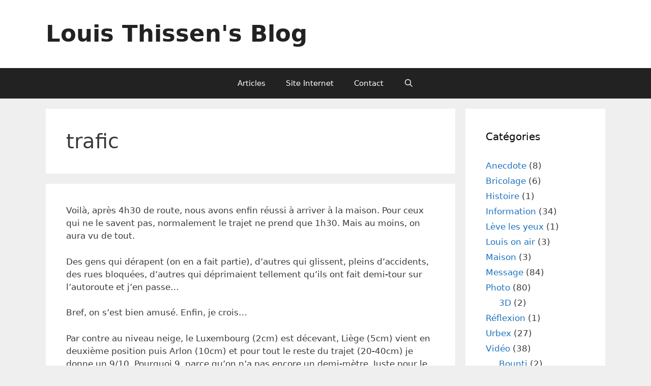

--- FILE ---
content_type: text/html; charset=UTF-8
request_url: http://blog.louisthissen.com/tag/trafic/
body_size: 15225
content:
<!DOCTYPE html>
<html lang="fr-FR">
<head>
	<meta charset="UTF-8">
	<title>trafic &#8211; Louis Thissen&#039;s Blog</title>
<meta name='robots' content='max-image-preview:large' />
<meta name="viewport" content="width=device-width, initial-scale=1"><link rel='dns-prefetch' href='//secure.gravatar.com' />
<link rel='dns-prefetch' href='//stats.wp.com' />
<link rel='dns-prefetch' href='//v0.wordpress.com' />
<link rel='dns-prefetch' href='//jetpack.wordpress.com' />
<link rel='dns-prefetch' href='//s0.wp.com' />
<link rel='dns-prefetch' href='//public-api.wordpress.com' />
<link rel='dns-prefetch' href='//0.gravatar.com' />
<link rel='dns-prefetch' href='//1.gravatar.com' />
<link rel='dns-prefetch' href='//2.gravatar.com' />
<link rel='dns-prefetch' href='//widgets.wp.com' />
<link rel='preconnect' href='//i0.wp.com' />
<link rel='preconnect' href='//c0.wp.com' />
<link rel="alternate" type="application/rss+xml" title="Louis Thissen&#039;s Blog &raquo; Flux" href="http://blog.louisthissen.com/feed/" />
<link rel="alternate" type="application/rss+xml" title="Louis Thissen&#039;s Blog &raquo; Flux des commentaires" href="http://blog.louisthissen.com/comments/feed/" />
<link rel="alternate" type="application/rss+xml" title="Louis Thissen&#039;s Blog &raquo; Flux de l’étiquette trafic" href="http://blog.louisthissen.com/tag/trafic/feed/" />
<style id='wp-img-auto-sizes-contain-inline-css'>
img:is([sizes=auto i],[sizes^="auto," i]){contain-intrinsic-size:3000px 1500px}
/*# sourceURL=wp-img-auto-sizes-contain-inline-css */
</style>
<style id='wp-emoji-styles-inline-css'>

	img.wp-smiley, img.emoji {
		display: inline !important;
		border: none !important;
		box-shadow: none !important;
		height: 1em !important;
		width: 1em !important;
		margin: 0 0.07em !important;
		vertical-align: -0.1em !important;
		background: none !important;
		padding: 0 !important;
	}
/*# sourceURL=wp-emoji-styles-inline-css */
</style>
<style id='wp-block-library-inline-css'>
:root{--wp-block-synced-color:#7a00df;--wp-block-synced-color--rgb:122,0,223;--wp-bound-block-color:var(--wp-block-synced-color);--wp-editor-canvas-background:#ddd;--wp-admin-theme-color:#007cba;--wp-admin-theme-color--rgb:0,124,186;--wp-admin-theme-color-darker-10:#006ba1;--wp-admin-theme-color-darker-10--rgb:0,107,160.5;--wp-admin-theme-color-darker-20:#005a87;--wp-admin-theme-color-darker-20--rgb:0,90,135;--wp-admin-border-width-focus:2px}@media (min-resolution:192dpi){:root{--wp-admin-border-width-focus:1.5px}}.wp-element-button{cursor:pointer}:root .has-very-light-gray-background-color{background-color:#eee}:root .has-very-dark-gray-background-color{background-color:#313131}:root .has-very-light-gray-color{color:#eee}:root .has-very-dark-gray-color{color:#313131}:root .has-vivid-green-cyan-to-vivid-cyan-blue-gradient-background{background:linear-gradient(135deg,#00d084,#0693e3)}:root .has-purple-crush-gradient-background{background:linear-gradient(135deg,#34e2e4,#4721fb 50%,#ab1dfe)}:root .has-hazy-dawn-gradient-background{background:linear-gradient(135deg,#faaca8,#dad0ec)}:root .has-subdued-olive-gradient-background{background:linear-gradient(135deg,#fafae1,#67a671)}:root .has-atomic-cream-gradient-background{background:linear-gradient(135deg,#fdd79a,#004a59)}:root .has-nightshade-gradient-background{background:linear-gradient(135deg,#330968,#31cdcf)}:root .has-midnight-gradient-background{background:linear-gradient(135deg,#020381,#2874fc)}:root{--wp--preset--font-size--normal:16px;--wp--preset--font-size--huge:42px}.has-regular-font-size{font-size:1em}.has-larger-font-size{font-size:2.625em}.has-normal-font-size{font-size:var(--wp--preset--font-size--normal)}.has-huge-font-size{font-size:var(--wp--preset--font-size--huge)}.has-text-align-center{text-align:center}.has-text-align-left{text-align:left}.has-text-align-right{text-align:right}.has-fit-text{white-space:nowrap!important}#end-resizable-editor-section{display:none}.aligncenter{clear:both}.items-justified-left{justify-content:flex-start}.items-justified-center{justify-content:center}.items-justified-right{justify-content:flex-end}.items-justified-space-between{justify-content:space-between}.screen-reader-text{border:0;clip-path:inset(50%);height:1px;margin:-1px;overflow:hidden;padding:0;position:absolute;width:1px;word-wrap:normal!important}.screen-reader-text:focus{background-color:#ddd;clip-path:none;color:#444;display:block;font-size:1em;height:auto;left:5px;line-height:normal;padding:15px 23px 14px;text-decoration:none;top:5px;width:auto;z-index:100000}html :where(.has-border-color){border-style:solid}html :where([style*=border-top-color]){border-top-style:solid}html :where([style*=border-right-color]){border-right-style:solid}html :where([style*=border-bottom-color]){border-bottom-style:solid}html :where([style*=border-left-color]){border-left-style:solid}html :where([style*=border-width]){border-style:solid}html :where([style*=border-top-width]){border-top-style:solid}html :where([style*=border-right-width]){border-right-style:solid}html :where([style*=border-bottom-width]){border-bottom-style:solid}html :where([style*=border-left-width]){border-left-style:solid}html :where(img[class*=wp-image-]){height:auto;max-width:100%}:where(figure){margin:0 0 1em}html :where(.is-position-sticky){--wp-admin--admin-bar--position-offset:var(--wp-admin--admin-bar--height,0px)}@media screen and (max-width:600px){html :where(.is-position-sticky){--wp-admin--admin-bar--position-offset:0px}}

/*# sourceURL=wp-block-library-inline-css */
</style><style id='global-styles-inline-css'>
:root{--wp--preset--aspect-ratio--square: 1;--wp--preset--aspect-ratio--4-3: 4/3;--wp--preset--aspect-ratio--3-4: 3/4;--wp--preset--aspect-ratio--3-2: 3/2;--wp--preset--aspect-ratio--2-3: 2/3;--wp--preset--aspect-ratio--16-9: 16/9;--wp--preset--aspect-ratio--9-16: 9/16;--wp--preset--color--black: #000000;--wp--preset--color--cyan-bluish-gray: #abb8c3;--wp--preset--color--white: #ffffff;--wp--preset--color--pale-pink: #f78da7;--wp--preset--color--vivid-red: #cf2e2e;--wp--preset--color--luminous-vivid-orange: #ff6900;--wp--preset--color--luminous-vivid-amber: #fcb900;--wp--preset--color--light-green-cyan: #7bdcb5;--wp--preset--color--vivid-green-cyan: #00d084;--wp--preset--color--pale-cyan-blue: #8ed1fc;--wp--preset--color--vivid-cyan-blue: #0693e3;--wp--preset--color--vivid-purple: #9b51e0;--wp--preset--color--contrast: var(--contrast);--wp--preset--color--contrast-2: var(--contrast-2);--wp--preset--color--contrast-3: var(--contrast-3);--wp--preset--color--base: var(--base);--wp--preset--color--base-2: var(--base-2);--wp--preset--color--base-3: var(--base-3);--wp--preset--color--accent: var(--accent);--wp--preset--gradient--vivid-cyan-blue-to-vivid-purple: linear-gradient(135deg,rgb(6,147,227) 0%,rgb(155,81,224) 100%);--wp--preset--gradient--light-green-cyan-to-vivid-green-cyan: linear-gradient(135deg,rgb(122,220,180) 0%,rgb(0,208,130) 100%);--wp--preset--gradient--luminous-vivid-amber-to-luminous-vivid-orange: linear-gradient(135deg,rgb(252,185,0) 0%,rgb(255,105,0) 100%);--wp--preset--gradient--luminous-vivid-orange-to-vivid-red: linear-gradient(135deg,rgb(255,105,0) 0%,rgb(207,46,46) 100%);--wp--preset--gradient--very-light-gray-to-cyan-bluish-gray: linear-gradient(135deg,rgb(238,238,238) 0%,rgb(169,184,195) 100%);--wp--preset--gradient--cool-to-warm-spectrum: linear-gradient(135deg,rgb(74,234,220) 0%,rgb(151,120,209) 20%,rgb(207,42,186) 40%,rgb(238,44,130) 60%,rgb(251,105,98) 80%,rgb(254,248,76) 100%);--wp--preset--gradient--blush-light-purple: linear-gradient(135deg,rgb(255,206,236) 0%,rgb(152,150,240) 100%);--wp--preset--gradient--blush-bordeaux: linear-gradient(135deg,rgb(254,205,165) 0%,rgb(254,45,45) 50%,rgb(107,0,62) 100%);--wp--preset--gradient--luminous-dusk: linear-gradient(135deg,rgb(255,203,112) 0%,rgb(199,81,192) 50%,rgb(65,88,208) 100%);--wp--preset--gradient--pale-ocean: linear-gradient(135deg,rgb(255,245,203) 0%,rgb(182,227,212) 50%,rgb(51,167,181) 100%);--wp--preset--gradient--electric-grass: linear-gradient(135deg,rgb(202,248,128) 0%,rgb(113,206,126) 100%);--wp--preset--gradient--midnight: linear-gradient(135deg,rgb(2,3,129) 0%,rgb(40,116,252) 100%);--wp--preset--font-size--small: 13px;--wp--preset--font-size--medium: 20px;--wp--preset--font-size--large: 36px;--wp--preset--font-size--x-large: 42px;--wp--preset--spacing--20: 0.44rem;--wp--preset--spacing--30: 0.67rem;--wp--preset--spacing--40: 1rem;--wp--preset--spacing--50: 1.5rem;--wp--preset--spacing--60: 2.25rem;--wp--preset--spacing--70: 3.38rem;--wp--preset--spacing--80: 5.06rem;--wp--preset--shadow--natural: 6px 6px 9px rgba(0, 0, 0, 0.2);--wp--preset--shadow--deep: 12px 12px 50px rgba(0, 0, 0, 0.4);--wp--preset--shadow--sharp: 6px 6px 0px rgba(0, 0, 0, 0.2);--wp--preset--shadow--outlined: 6px 6px 0px -3px rgb(255, 255, 255), 6px 6px rgb(0, 0, 0);--wp--preset--shadow--crisp: 6px 6px 0px rgb(0, 0, 0);}:where(.is-layout-flex){gap: 0.5em;}:where(.is-layout-grid){gap: 0.5em;}body .is-layout-flex{display: flex;}.is-layout-flex{flex-wrap: wrap;align-items: center;}.is-layout-flex > :is(*, div){margin: 0;}body .is-layout-grid{display: grid;}.is-layout-grid > :is(*, div){margin: 0;}:where(.wp-block-columns.is-layout-flex){gap: 2em;}:where(.wp-block-columns.is-layout-grid){gap: 2em;}:where(.wp-block-post-template.is-layout-flex){gap: 1.25em;}:where(.wp-block-post-template.is-layout-grid){gap: 1.25em;}.has-black-color{color: var(--wp--preset--color--black) !important;}.has-cyan-bluish-gray-color{color: var(--wp--preset--color--cyan-bluish-gray) !important;}.has-white-color{color: var(--wp--preset--color--white) !important;}.has-pale-pink-color{color: var(--wp--preset--color--pale-pink) !important;}.has-vivid-red-color{color: var(--wp--preset--color--vivid-red) !important;}.has-luminous-vivid-orange-color{color: var(--wp--preset--color--luminous-vivid-orange) !important;}.has-luminous-vivid-amber-color{color: var(--wp--preset--color--luminous-vivid-amber) !important;}.has-light-green-cyan-color{color: var(--wp--preset--color--light-green-cyan) !important;}.has-vivid-green-cyan-color{color: var(--wp--preset--color--vivid-green-cyan) !important;}.has-pale-cyan-blue-color{color: var(--wp--preset--color--pale-cyan-blue) !important;}.has-vivid-cyan-blue-color{color: var(--wp--preset--color--vivid-cyan-blue) !important;}.has-vivid-purple-color{color: var(--wp--preset--color--vivid-purple) !important;}.has-black-background-color{background-color: var(--wp--preset--color--black) !important;}.has-cyan-bluish-gray-background-color{background-color: var(--wp--preset--color--cyan-bluish-gray) !important;}.has-white-background-color{background-color: var(--wp--preset--color--white) !important;}.has-pale-pink-background-color{background-color: var(--wp--preset--color--pale-pink) !important;}.has-vivid-red-background-color{background-color: var(--wp--preset--color--vivid-red) !important;}.has-luminous-vivid-orange-background-color{background-color: var(--wp--preset--color--luminous-vivid-orange) !important;}.has-luminous-vivid-amber-background-color{background-color: var(--wp--preset--color--luminous-vivid-amber) !important;}.has-light-green-cyan-background-color{background-color: var(--wp--preset--color--light-green-cyan) !important;}.has-vivid-green-cyan-background-color{background-color: var(--wp--preset--color--vivid-green-cyan) !important;}.has-pale-cyan-blue-background-color{background-color: var(--wp--preset--color--pale-cyan-blue) !important;}.has-vivid-cyan-blue-background-color{background-color: var(--wp--preset--color--vivid-cyan-blue) !important;}.has-vivid-purple-background-color{background-color: var(--wp--preset--color--vivid-purple) !important;}.has-black-border-color{border-color: var(--wp--preset--color--black) !important;}.has-cyan-bluish-gray-border-color{border-color: var(--wp--preset--color--cyan-bluish-gray) !important;}.has-white-border-color{border-color: var(--wp--preset--color--white) !important;}.has-pale-pink-border-color{border-color: var(--wp--preset--color--pale-pink) !important;}.has-vivid-red-border-color{border-color: var(--wp--preset--color--vivid-red) !important;}.has-luminous-vivid-orange-border-color{border-color: var(--wp--preset--color--luminous-vivid-orange) !important;}.has-luminous-vivid-amber-border-color{border-color: var(--wp--preset--color--luminous-vivid-amber) !important;}.has-light-green-cyan-border-color{border-color: var(--wp--preset--color--light-green-cyan) !important;}.has-vivid-green-cyan-border-color{border-color: var(--wp--preset--color--vivid-green-cyan) !important;}.has-pale-cyan-blue-border-color{border-color: var(--wp--preset--color--pale-cyan-blue) !important;}.has-vivid-cyan-blue-border-color{border-color: var(--wp--preset--color--vivid-cyan-blue) !important;}.has-vivid-purple-border-color{border-color: var(--wp--preset--color--vivid-purple) !important;}.has-vivid-cyan-blue-to-vivid-purple-gradient-background{background: var(--wp--preset--gradient--vivid-cyan-blue-to-vivid-purple) !important;}.has-light-green-cyan-to-vivid-green-cyan-gradient-background{background: var(--wp--preset--gradient--light-green-cyan-to-vivid-green-cyan) !important;}.has-luminous-vivid-amber-to-luminous-vivid-orange-gradient-background{background: var(--wp--preset--gradient--luminous-vivid-amber-to-luminous-vivid-orange) !important;}.has-luminous-vivid-orange-to-vivid-red-gradient-background{background: var(--wp--preset--gradient--luminous-vivid-orange-to-vivid-red) !important;}.has-very-light-gray-to-cyan-bluish-gray-gradient-background{background: var(--wp--preset--gradient--very-light-gray-to-cyan-bluish-gray) !important;}.has-cool-to-warm-spectrum-gradient-background{background: var(--wp--preset--gradient--cool-to-warm-spectrum) !important;}.has-blush-light-purple-gradient-background{background: var(--wp--preset--gradient--blush-light-purple) !important;}.has-blush-bordeaux-gradient-background{background: var(--wp--preset--gradient--blush-bordeaux) !important;}.has-luminous-dusk-gradient-background{background: var(--wp--preset--gradient--luminous-dusk) !important;}.has-pale-ocean-gradient-background{background: var(--wp--preset--gradient--pale-ocean) !important;}.has-electric-grass-gradient-background{background: var(--wp--preset--gradient--electric-grass) !important;}.has-midnight-gradient-background{background: var(--wp--preset--gradient--midnight) !important;}.has-small-font-size{font-size: var(--wp--preset--font-size--small) !important;}.has-medium-font-size{font-size: var(--wp--preset--font-size--medium) !important;}.has-large-font-size{font-size: var(--wp--preset--font-size--large) !important;}.has-x-large-font-size{font-size: var(--wp--preset--font-size--x-large) !important;}
/*# sourceURL=global-styles-inline-css */
</style>

<style id='classic-theme-styles-inline-css'>
/*! This file is auto-generated */
.wp-block-button__link{color:#fff;background-color:#32373c;border-radius:9999px;box-shadow:none;text-decoration:none;padding:calc(.667em + 2px) calc(1.333em + 2px);font-size:1.125em}.wp-block-file__button{background:#32373c;color:#fff;text-decoration:none}
/*# sourceURL=/wp-includes/css/classic-themes.min.css */
</style>
<link rel='stylesheet' id='twenty20-css' href='http://blog.louisthissen.com/wp-content/plugins/twenty20/assets/css/twenty20.css?ver=2.0.4' media='all' />
<link rel='stylesheet' id='generate-style-grid-css' href='http://blog.louisthissen.com/wp-content/themes/generatepress/assets/css/unsemantic-grid.min.css?ver=3.6.0' media='all' />
<link rel='stylesheet' id='generate-style-css' href='http://blog.louisthissen.com/wp-content/themes/generatepress/assets/css/style.min.css?ver=3.6.0' media='all' />
<style id='generate-style-inline-css'>
body{background-color:#efefef;color:#3a3a3a;}a{color:#1e73be;}a:hover, a:focus, a:active{color:#000000;}body .grid-container{max-width:1100px;}.wp-block-group__inner-container{max-width:1100px;margin-left:auto;margin-right:auto;}.generate-back-to-top{font-size:20px;border-radius:3px;position:fixed;bottom:30px;right:30px;line-height:40px;width:40px;text-align:center;z-index:10;transition:opacity 300ms ease-in-out;opacity:0.1;transform:translateY(1000px);}.generate-back-to-top__show{opacity:1;transform:translateY(0);}.navigation-search{position:absolute;left:-99999px;pointer-events:none;visibility:hidden;z-index:20;width:100%;top:0;transition:opacity 100ms ease-in-out;opacity:0;}.navigation-search.nav-search-active{left:0;right:0;pointer-events:auto;visibility:visible;opacity:1;}.navigation-search input[type="search"]{outline:0;border:0;vertical-align:bottom;line-height:1;opacity:0.9;width:100%;z-index:20;border-radius:0;-webkit-appearance:none;height:60px;}.navigation-search input::-ms-clear{display:none;width:0;height:0;}.navigation-search input::-ms-reveal{display:none;width:0;height:0;}.navigation-search input::-webkit-search-decoration, .navigation-search input::-webkit-search-cancel-button, .navigation-search input::-webkit-search-results-button, .navigation-search input::-webkit-search-results-decoration{display:none;}.main-navigation li.search-item{z-index:21;}li.search-item.active{transition:opacity 100ms ease-in-out;}.nav-left-sidebar .main-navigation li.search-item.active,.nav-right-sidebar .main-navigation li.search-item.active{width:auto;display:inline-block;float:right;}.gen-sidebar-nav .navigation-search{top:auto;bottom:0;}:root{--contrast:#222222;--contrast-2:#575760;--contrast-3:#b2b2be;--base:#f0f0f0;--base-2:#f7f8f9;--base-3:#ffffff;--accent:#1e73be;}:root .has-contrast-color{color:var(--contrast);}:root .has-contrast-background-color{background-color:var(--contrast);}:root .has-contrast-2-color{color:var(--contrast-2);}:root .has-contrast-2-background-color{background-color:var(--contrast-2);}:root .has-contrast-3-color{color:var(--contrast-3);}:root .has-contrast-3-background-color{background-color:var(--contrast-3);}:root .has-base-color{color:var(--base);}:root .has-base-background-color{background-color:var(--base);}:root .has-base-2-color{color:var(--base-2);}:root .has-base-2-background-color{background-color:var(--base-2);}:root .has-base-3-color{color:var(--base-3);}:root .has-base-3-background-color{background-color:var(--base-3);}:root .has-accent-color{color:var(--accent);}:root .has-accent-background-color{background-color:var(--accent);}body, button, input, select, textarea{font-family:-apple-system, system-ui, BlinkMacSystemFont, "Segoe UI", Helvetica, Arial, sans-serif, "Apple Color Emoji", "Segoe UI Emoji", "Segoe UI Symbol";}body{line-height:1.5;}.entry-content > [class*="wp-block-"]:not(:last-child):not(.wp-block-heading){margin-bottom:1.5em;}.main-title{font-size:45px;}.main-navigation .main-nav ul ul li a{font-size:14px;}.sidebar .widget, .footer-widgets .widget{font-size:17px;}h1{font-weight:300;font-size:40px;}h2{font-weight:300;font-size:30px;}h3{font-size:20px;}h4{font-size:inherit;}h5{font-size:inherit;}@media (max-width:768px){.main-title{font-size:30px;}h1{font-size:30px;}h2{font-size:25px;}}.top-bar{background-color:#636363;color:#ffffff;}.top-bar a{color:#ffffff;}.top-bar a:hover{color:#303030;}.site-header{background-color:#ffffff;color:#3a3a3a;}.site-header a{color:#3a3a3a;}.main-title a,.main-title a:hover{color:#222222;}.site-description{color:#757575;}.main-navigation,.main-navigation ul ul{background-color:#222222;}.main-navigation .main-nav ul li a, .main-navigation .menu-toggle, .main-navigation .menu-bar-items{color:#ffffff;}.main-navigation .main-nav ul li:not([class*="current-menu-"]):hover > a, .main-navigation .main-nav ul li:not([class*="current-menu-"]):focus > a, .main-navigation .main-nav ul li.sfHover:not([class*="current-menu-"]) > a, .main-navigation .menu-bar-item:hover > a, .main-navigation .menu-bar-item.sfHover > a{color:#ffffff;background-color:#3f3f3f;}button.menu-toggle:hover,button.menu-toggle:focus,.main-navigation .mobile-bar-items a,.main-navigation .mobile-bar-items a:hover,.main-navigation .mobile-bar-items a:focus{color:#ffffff;}.main-navigation .main-nav ul li[class*="current-menu-"] > a{color:#ffffff;background-color:#3f3f3f;}.navigation-search input[type="search"],.navigation-search input[type="search"]:active, .navigation-search input[type="search"]:focus, .main-navigation .main-nav ul li.search-item.active > a, .main-navigation .menu-bar-items .search-item.active > a{color:#ffffff;background-color:#3f3f3f;}.main-navigation ul ul{background-color:#3f3f3f;}.main-navigation .main-nav ul ul li a{color:#ffffff;}.main-navigation .main-nav ul ul li:not([class*="current-menu-"]):hover > a,.main-navigation .main-nav ul ul li:not([class*="current-menu-"]):focus > a, .main-navigation .main-nav ul ul li.sfHover:not([class*="current-menu-"]) > a{color:#ffffff;background-color:#4f4f4f;}.main-navigation .main-nav ul ul li[class*="current-menu-"] > a{color:#ffffff;background-color:#4f4f4f;}.separate-containers .inside-article, .separate-containers .comments-area, .separate-containers .page-header, .one-container .container, .separate-containers .paging-navigation, .inside-page-header{background-color:#ffffff;}.entry-meta{color:#595959;}.entry-meta a{color:#595959;}.entry-meta a:hover{color:#1e73be;}.sidebar .widget{background-color:#ffffff;}.sidebar .widget .widget-title{color:#000000;}.footer-widgets{background-color:#ffffff;}.footer-widgets .widget-title{color:#000000;}.site-info{color:#ffffff;background-color:#222222;}.site-info a{color:#ffffff;}.site-info a:hover{color:#606060;}.footer-bar .widget_nav_menu .current-menu-item a{color:#606060;}input[type="text"],input[type="email"],input[type="url"],input[type="password"],input[type="search"],input[type="tel"],input[type="number"],textarea,select{color:#666666;background-color:#fafafa;border-color:#cccccc;}input[type="text"]:focus,input[type="email"]:focus,input[type="url"]:focus,input[type="password"]:focus,input[type="search"]:focus,input[type="tel"]:focus,input[type="number"]:focus,textarea:focus,select:focus{color:#666666;background-color:#ffffff;border-color:#bfbfbf;}button,html input[type="button"],input[type="reset"],input[type="submit"],a.button,a.wp-block-button__link:not(.has-background){color:#ffffff;background-color:#666666;}button:hover,html input[type="button"]:hover,input[type="reset"]:hover,input[type="submit"]:hover,a.button:hover,button:focus,html input[type="button"]:focus,input[type="reset"]:focus,input[type="submit"]:focus,a.button:focus,a.wp-block-button__link:not(.has-background):active,a.wp-block-button__link:not(.has-background):focus,a.wp-block-button__link:not(.has-background):hover{color:#ffffff;background-color:#3f3f3f;}a.generate-back-to-top{background-color:rgba( 0,0,0,0.4 );color:#ffffff;}a.generate-back-to-top:hover,a.generate-back-to-top:focus{background-color:rgba( 0,0,0,0.6 );color:#ffffff;}:root{--gp-search-modal-bg-color:var(--base-3);--gp-search-modal-text-color:var(--contrast);--gp-search-modal-overlay-bg-color:rgba(0,0,0,0.2);}@media (max-width:768px){.main-navigation .menu-bar-item:hover > a, .main-navigation .menu-bar-item.sfHover > a{background:none;color:#ffffff;}}.inside-top-bar{padding:10px;}.inside-header{padding:40px;}.site-main .wp-block-group__inner-container{padding:40px;}.entry-content .alignwide, body:not(.no-sidebar) .entry-content .alignfull{margin-left:-40px;width:calc(100% + 80px);max-width:calc(100% + 80px);}.rtl .menu-item-has-children .dropdown-menu-toggle{padding-left:20px;}.rtl .main-navigation .main-nav ul li.menu-item-has-children > a{padding-right:20px;}.site-info{padding:20px;}@media (max-width:768px){.separate-containers .inside-article, .separate-containers .comments-area, .separate-containers .page-header, .separate-containers .paging-navigation, .one-container .site-content, .inside-page-header{padding:30px;}.site-main .wp-block-group__inner-container{padding:30px;}.site-info{padding-right:10px;padding-left:10px;}.entry-content .alignwide, body:not(.no-sidebar) .entry-content .alignfull{margin-left:-30px;width:calc(100% + 60px);max-width:calc(100% + 60px);}}.one-container .sidebar .widget{padding:0px;}@media (max-width:768px){.main-navigation .menu-toggle,.main-navigation .mobile-bar-items,.sidebar-nav-mobile:not(#sticky-placeholder){display:block;}.main-navigation ul,.gen-sidebar-nav{display:none;}[class*="nav-float-"] .site-header .inside-header > *{float:none;clear:both;}}
/*# sourceURL=generate-style-inline-css */
</style>
<link rel='stylesheet' id='generate-mobile-style-css' href='http://blog.louisthissen.com/wp-content/themes/generatepress/assets/css/mobile.min.css?ver=3.6.0' media='all' />
<link rel='stylesheet' id='generate-font-icons-css' href='http://blog.louisthissen.com/wp-content/themes/generatepress/assets/css/components/font-icons.min.css?ver=3.6.0' media='all' />
<link rel='stylesheet' id='font-awesome-css' href='http://blog.louisthissen.com/wp-content/themes/generatepress/assets/css/components/font-awesome.min.css?ver=4.7' media='all' />
<link rel='stylesheet' id='jetpack_likes-css' href='https://c0.wp.com/p/jetpack/15.4/modules/likes/style.css' media='all' />
<link rel='stylesheet' id='jetpack-subscriptions-css' href='https://c0.wp.com/p/jetpack/15.4/_inc/build/subscriptions/subscriptions.min.css' media='all' />
<link rel='stylesheet' id='sharedaddy-css' href='https://c0.wp.com/p/jetpack/15.4/modules/sharedaddy/sharing.css' media='all' />
<link rel='stylesheet' id='social-logos-css' href='https://c0.wp.com/p/jetpack/15.4/_inc/social-logos/social-logos.min.css' media='all' />
<script src="https://c0.wp.com/c/6.9/wp-includes/js/jquery/jquery.min.js" id="jquery-core-js"></script>
<script src="https://c0.wp.com/c/6.9/wp-includes/js/jquery/jquery-migrate.min.js" id="jquery-migrate-js"></script>
<link rel="https://api.w.org/" href="http://blog.louisthissen.com/wp-json/" /><link rel="alternate" title="JSON" type="application/json" href="http://blog.louisthissen.com/wp-json/wp/v2/tags/77" /><link rel="EditURI" type="application/rsd+xml" title="RSD" href="http://blog.louisthissen.com/xmlrpc.php?rsd" />
<meta name="generator" content="WordPress 6.9" />
	<style>img#wpstats{display:none}</style>
		
<!-- Jetpack Open Graph Tags -->
<meta property="og:type" content="website" />
<meta property="og:title" content="trafic &#8211; Louis Thissen&#039;s Blog" />
<meta property="og:url" content="http://blog.louisthissen.com/tag/trafic/" />
<meta property="og:site_name" content="Louis Thissen&#039;s Blog" />
<meta property="og:image" content="https://s0.wp.com/i/blank.jpg" />
<meta property="og:image:width" content="200" />
<meta property="og:image:height" content="200" />
<meta property="og:image:alt" content="" />
<meta property="og:locale" content="fr_FR" />
<meta name="twitter:site" content="@louisthissen" />

<!-- End Jetpack Open Graph Tags -->
		<style id="wp-custom-css">
			.copyright-bar{
	visibility:hidden;
	text-align:left;
}
.copyright{
	visibility:visible;
}		</style>
		</head>

<body class="archive tag tag-trafic tag-77 wp-embed-responsive wp-theme-generatepress right-sidebar nav-below-header separate-containers fluid-header active-footer-widgets-0 nav-search-enabled nav-aligned-center header-aligned-left dropdown-hover" itemtype="https://schema.org/Blog" itemscope>
	<a class="screen-reader-text skip-link" href="#content" title="Aller au contenu">Aller au contenu</a>		<header class="site-header" id="masthead" aria-label="Site"  itemtype="https://schema.org/WPHeader" itemscope>
			<div class="inside-header grid-container grid-parent">
				<div class="site-branding">
						<p class="main-title" itemprop="headline">
					<a href="http://blog.louisthissen.com/" rel="home">Louis Thissen&#039;s Blog</a>
				</p>
						
					</div>			</div>
		</header>
				<nav class="main-navigation sub-menu-right" id="site-navigation" aria-label="Principal"  itemtype="https://schema.org/SiteNavigationElement" itemscope>
			<div class="inside-navigation grid-container grid-parent">
				<form method="get" class="search-form navigation-search" action="http://blog.louisthissen.com/">
					<input type="search" class="search-field" value="" name="s" title="Chercher" />
				</form>		<div class="mobile-bar-items">
						<span class="search-item">
				<a aria-label="Ouvrir la barre de recherche" href="#">
									</a>
			</span>
		</div>
						<button class="menu-toggle" aria-controls="primary-menu" aria-expanded="false">
					<span class="mobile-menu">Menu</span>				</button>
				<div id="primary-menu" class="main-nav"><ul id="menu-menu-principale" class=" menu sf-menu"><li id="menu-item-11" class="menu-item menu-item-type-custom menu-item-object-custom menu-item-home menu-item-11"><a href="http://blog.louisthissen.com">Articles</a></li>
<li id="menu-item-15" class="menu-item menu-item-type-custom menu-item-object-custom menu-item-15"><a href="https://louisthissen.com/">Site Internet</a></li>
<li id="menu-item-1142" class="menu-item menu-item-type-custom menu-item-object-custom menu-item-1142"><a href="http://contact.louisthissen.com/">Contact</a></li>
<li class="search-item menu-item-align-right"><a aria-label="Ouvrir la barre de recherche" href="#"></a></li></ul></div>			</div>
		</nav>
		
	<div class="site grid-container container hfeed grid-parent" id="page">
				<div class="site-content" id="content">
			
	<div class="content-area grid-parent mobile-grid-100 grid-75 tablet-grid-75" id="primary">
		<main class="site-main" id="main">
					<header class="page-header" aria-label="Page">
			
			<h1 class="page-title">
				trafic			</h1>

					</header>
		<article id="post-104" class="post-104 post type-post status-publish format-aside hentry category-message tag-arrive tag-bouchon tag-neige tag-trafic post_format-post-format-aside" itemtype="https://schema.org/CreativeWork" itemscope>
	<div class="inside-article">
					<header class="entry-header">
				<h2 class="entry-title" itemprop="headline"><a href="http://blog.louisthissen.com/2016/01/enfin-arrive/" rel="bookmark">Enfin arrivé</a></h2>		<div class="entry-meta">
			<span class="posted-on"><time class="updated" datetime="2016-01-24T22:14:55+01:00" itemprop="dateModified">24 janvier 2016</time><time class="entry-date published" datetime="2016-01-15T17:42:28+01:00" itemprop="datePublished">15 janvier 2016</time></span> <span class="byline">par <span class="author vcard" itemprop="author" itemtype="https://schema.org/Person" itemscope><a class="url fn n" href="http://blog.louisthissen.com/author/louisthissen/" title="Afficher tous les articles de Louis Thissen" rel="author" itemprop="url"><span class="author-name" itemprop="name">Louis Thissen</span></a></span></span> 		</div>
					</header>
			
			<div class="entry-content" itemprop="text">
				<p class="p1"><span class="s1">Voilà, après 4h30 de route, nous avons enfin réussi à arriver à la maison. Pour ceux qui ne le savent pas, normalement le trajet ne prend que 1h30. Mais au moins, on aura vu de tout.</span></p>
<p class="p1"><span class="s1">Des gens qui dérapent (on en a fait partie), d&rsquo;autres qui glissent, pleins d&rsquo;accidents, des rues bloquées, d&rsquo;autres qui déprimaient tellement qu&rsquo;ils ont fait demi-tour sur l&rsquo;autoroute et j&rsquo;en passe&#8230;</span></p>
<p class="p1"><span class="s1">Bref, on s&rsquo;est bien amusé. Enfin, je crois&#8230;</span></p>
<p class="p1"><span class="s1">Par contre au niveau neige, le Luxembourg (2cm) est décevant, Liège (5cm) vient en deuxième position puis Arlon (10cm) et pour tout le reste du trajet (20-40cm) je donne un 9/10. Pourquoi 9, parce qu’on n&rsquo;a pas encore un demi-mètre. Juste pour le fun.</span></p>
<p><a href="https://www.flickr.com/photos/134703630@N05/24315661851/in/dateposted-public/"><img data-recalc-dims="1" fetchpriority="high" decoding="async" src="https://i0.wp.com/live.staticflickr.com/1698/24315661851_05ffd01dfe_c.jpg?resize=800%2C533&#038;ssl=1" alt="_1090993" width="800" height="533" /></a></p>
<p class="p1"><span class="s1">Voici l&rsquo;un de nos sauveurs. Il a été très sympa, même s&rsquo;il nous a quittés en même pas 10km.</span></p>
<p class="p1"><span class="s1">Autrement la vue était quand même belle&#8230;</span></p>
<p><a href="https://www.flickr.com/photos/134703630@N05/24398131385/in/dateposted-public/"><img data-recalc-dims="1" decoding="async" src="https://i0.wp.com/live.staticflickr.com/1531/24398131385_c7ddac7594_c.jpg?resize=800%2C533&#038;ssl=1" alt="_1090974" width="800" height="533" /></a></p>
<p class="p1"><span class="s1">Voilà, tout est dit.</span></p>
<p class="p1"><span class="s1">Bon weekend à tous.</span></p>
<div class="sharedaddy sd-sharing-enabled"><div class="robots-nocontent sd-block sd-social sd-social-icon sd-sharing"><h3 class="sd-title">Partager :</h3><div class="sd-content"><ul><li class="share-print"><a rel="nofollow noopener noreferrer"
				data-shared="sharing-print-104"
				class="share-print sd-button share-icon no-text"
				href="http://blog.louisthissen.com/2016/01/enfin-arrive/?share=print"
				target="_blank"
				aria-labelledby="sharing-print-104"
				>
				<span id="sharing-print-104" hidden>Cliquer pour imprimer(ouvre dans une nouvelle fenêtre)</span>
				<span>Imprimer</span>
			</a></li><li class="share-twitter"><a rel="nofollow noopener noreferrer"
				data-shared="sharing-twitter-104"
				class="share-twitter sd-button share-icon no-text"
				href="http://blog.louisthissen.com/2016/01/enfin-arrive/?share=twitter"
				target="_blank"
				aria-labelledby="sharing-twitter-104"
				>
				<span id="sharing-twitter-104" hidden>Cliquer pour partager sur X(ouvre dans une nouvelle fenêtre)</span>
				<span>X</span>
			</a></li><li class="share-facebook"><a rel="nofollow noopener noreferrer"
				data-shared="sharing-facebook-104"
				class="share-facebook sd-button share-icon no-text"
				href="http://blog.louisthissen.com/2016/01/enfin-arrive/?share=facebook"
				target="_blank"
				aria-labelledby="sharing-facebook-104"
				>
				<span id="sharing-facebook-104" hidden>Cliquez pour partager sur Facebook(ouvre dans une nouvelle fenêtre)</span>
				<span>Facebook</span>
			</a></li><li class="share-pinterest"><a rel="nofollow noopener noreferrer"
				data-shared="sharing-pinterest-104"
				class="share-pinterest sd-button share-icon no-text"
				href="http://blog.louisthissen.com/2016/01/enfin-arrive/?share=pinterest"
				target="_blank"
				aria-labelledby="sharing-pinterest-104"
				>
				<span id="sharing-pinterest-104" hidden>Cliquez pour partager sur Pinterest(ouvre dans une nouvelle fenêtre)</span>
				<span>Pinterest</span>
			</a></li><li class="share-jetpack-whatsapp"><a rel="nofollow noopener noreferrer"
				data-shared="sharing-whatsapp-104"
				class="share-jetpack-whatsapp sd-button share-icon no-text"
				href="http://blog.louisthissen.com/2016/01/enfin-arrive/?share=jetpack-whatsapp"
				target="_blank"
				aria-labelledby="sharing-whatsapp-104"
				>
				<span id="sharing-whatsapp-104" hidden>Cliquez pour partager sur WhatsApp(ouvre dans une nouvelle fenêtre)</span>
				<span>WhatsApp</span>
			</a></li><li class="share-linkedin"><a rel="nofollow noopener noreferrer"
				data-shared="sharing-linkedin-104"
				class="share-linkedin sd-button share-icon no-text"
				href="http://blog.louisthissen.com/2016/01/enfin-arrive/?share=linkedin"
				target="_blank"
				aria-labelledby="sharing-linkedin-104"
				>
				<span id="sharing-linkedin-104" hidden>Cliquez pour partager sur LinkedIn(ouvre dans une nouvelle fenêtre)</span>
				<span>LinkedIn</span>
			</a></li><li class="share-end"></li></ul></div></div></div><div class='sharedaddy sd-block sd-like jetpack-likes-widget-wrapper jetpack-likes-widget-unloaded' id='like-post-wrapper-104542725-104-69710365545b9' data-src='https://widgets.wp.com/likes/?ver=15.4#blog_id=104542725&amp;post_id=104&amp;origin=blog.louisthissen.com&amp;obj_id=104542725-104-69710365545b9' data-name='like-post-frame-104542725-104-69710365545b9' data-title='Aimer ou rebloguer'><h3 class="sd-title">J’aime ça :</h3><div class='likes-widget-placeholder post-likes-widget-placeholder' style='height: 55px;'><span class='button'><span>J’aime</span></span> <span class="loading">chargement&hellip;</span></div><span class='sd-text-color'></span><a class='sd-link-color'></a></div>			</div>

					<footer class="entry-meta" aria-label="Méta de l’entrée">
			<span class="cat-links"><span class="screen-reader-text">Catégories </span><a href="http://blog.louisthissen.com/category/message/" rel="category tag">Message</a></span> <span class="tags-links"><span class="screen-reader-text">Étiquettes </span><a href="http://blog.louisthissen.com/tag/arrive/" rel="tag">arrivé</a>, <a href="http://blog.louisthissen.com/tag/bouchon/" rel="tag">bouchon</a>, <a href="http://blog.louisthissen.com/tag/neige/" rel="tag">neige</a>, <a href="http://blog.louisthissen.com/tag/trafic/" rel="tag">trafic</a></span> <span class="comments-link"><a href="http://blog.louisthissen.com/2016/01/enfin-arrive/#respond">Laisser un commentaire</a></span> 		</footer>
			</div>
</article>
<article id="post-100" class="post-100 post type-post status-publish format-aside hentry category-message tag-autoroute tag-bloque tag-camion tag-long tag-neige tag-trafic post_format-post-format-aside" itemtype="https://schema.org/CreativeWork" itemscope>
	<div class="inside-article">
					<header class="entry-header">
				<h2 class="entry-title" itemprop="headline"><a href="http://blog.louisthissen.com/2016/01/le-plus-long-retour-a-la-maison/" rel="bookmark">Le plus long retour à la maison</a></h2>		<div class="entry-meta">
			<span class="posted-on"><time class="updated" datetime="2016-01-24T22:16:37+01:00" itemprop="dateModified">24 janvier 2016</time><time class="entry-date published" datetime="2016-01-15T15:06:25+01:00" itemprop="datePublished">15 janvier 2016</time></span> <span class="byline">par <span class="author vcard" itemprop="author" itemtype="https://schema.org/Person" itemscope><a class="url fn n" href="http://blog.louisthissen.com/author/louisthissen/" title="Afficher tous les articles de Louis Thissen" rel="author" itemprop="url"><span class="author-name" itemprop="name">Louis Thissen</span></a></span></span> 		</div>
					</header>
			
			<div class="entry-content" itemprop="text">
				<p class="p1"><span class="s1">Vendredi, jour où l&rsquo;on rentre chez sois d&rsquo;une semaine passée à Liège. La semaine était bien, les examens se sont bien passés, mais par contre le retour&#8230;</span></p>
<p class="p1"><span class="s1">Voilà une heure que nous sommes partis de Liège. En temps normal nous aurions dû avoir fait 2/3 du trajet, mais aujourd&rsquo;hui les choses sont différentes. Nous n&rsquo;avons même pas fait  1/3 du voyage et nous sommes bloqués sur l&rsquo;autoroute. Plus rien ne bouge. Tout le monde est à l&rsquo;arrêt. Pourquoi tout ça? Disons qu&rsquo;il a un petit peu neige aujourd&rsquo;hui et il faut croire qu&rsquo;un camion a décidé d&rsquo;imiter celui qui se trouve actuellement sur la voir d&rsquo;à côté.</span></p>
<p><a href="https://www.flickr.com/photos/134703630@N05/23769914974/in/dateposted-public/"><img data-recalc-dims="1" decoding="async" src="https://i0.wp.com/live.staticflickr.com/1592/23769914974_ef7c83bdfa_c.jpg?resize=800%2C598&#038;ssl=1" alt="IMG_1179" width="800" height="598" /></a></p>
<p class="p1"><span class="s1">Enfin bref, nous sommes complètement coincés et certainement pas prêt d&rsquo;avancer ne serait-ce que de deux mètres. Et une fois que ça avance, un peut, toutes les voitures patinent. Les camions ne tentent même plus d&rsquo;avancer. Arriver a-t-on un jour&#8230;?<br />
Dommage que nous n&rsquo;avons pas les chaînes sur nous, mais au moins nous avons la tactique: lâcher l&#8217;embreillage sans me mettre les gaz, c&rsquo;est la technique miracle. Là où tout le monde glisse et pousse, nous passons comme si de rien était.</span></p>
<p class="p1"><span class="s1">Et comme François vient de dire à l&rsquo;instant: « règle de conduite élémentaire: ne jamais s&rsquo;arrêter » et ça marche.</span></p>
<p class="p1"><span class="s1">Bon voilà nous avançons un peu. Parti à 13h nous aurions du être à la maison, mais nous somme toujours qu&rsquo;à 1/3. Il est 14h50, prochain message: quand on arrivera.</span></p>
<div class="sharedaddy sd-sharing-enabled"><div class="robots-nocontent sd-block sd-social sd-social-icon sd-sharing"><h3 class="sd-title">Partager :</h3><div class="sd-content"><ul><li class="share-print"><a rel="nofollow noopener noreferrer"
				data-shared="sharing-print-100"
				class="share-print sd-button share-icon no-text"
				href="http://blog.louisthissen.com/2016/01/le-plus-long-retour-a-la-maison/?share=print"
				target="_blank"
				aria-labelledby="sharing-print-100"
				>
				<span id="sharing-print-100" hidden>Cliquer pour imprimer(ouvre dans une nouvelle fenêtre)</span>
				<span>Imprimer</span>
			</a></li><li class="share-twitter"><a rel="nofollow noopener noreferrer"
				data-shared="sharing-twitter-100"
				class="share-twitter sd-button share-icon no-text"
				href="http://blog.louisthissen.com/2016/01/le-plus-long-retour-a-la-maison/?share=twitter"
				target="_blank"
				aria-labelledby="sharing-twitter-100"
				>
				<span id="sharing-twitter-100" hidden>Cliquer pour partager sur X(ouvre dans une nouvelle fenêtre)</span>
				<span>X</span>
			</a></li><li class="share-facebook"><a rel="nofollow noopener noreferrer"
				data-shared="sharing-facebook-100"
				class="share-facebook sd-button share-icon no-text"
				href="http://blog.louisthissen.com/2016/01/le-plus-long-retour-a-la-maison/?share=facebook"
				target="_blank"
				aria-labelledby="sharing-facebook-100"
				>
				<span id="sharing-facebook-100" hidden>Cliquez pour partager sur Facebook(ouvre dans une nouvelle fenêtre)</span>
				<span>Facebook</span>
			</a></li><li class="share-pinterest"><a rel="nofollow noopener noreferrer"
				data-shared="sharing-pinterest-100"
				class="share-pinterest sd-button share-icon no-text"
				href="http://blog.louisthissen.com/2016/01/le-plus-long-retour-a-la-maison/?share=pinterest"
				target="_blank"
				aria-labelledby="sharing-pinterest-100"
				>
				<span id="sharing-pinterest-100" hidden>Cliquez pour partager sur Pinterest(ouvre dans une nouvelle fenêtre)</span>
				<span>Pinterest</span>
			</a></li><li class="share-jetpack-whatsapp"><a rel="nofollow noopener noreferrer"
				data-shared="sharing-whatsapp-100"
				class="share-jetpack-whatsapp sd-button share-icon no-text"
				href="http://blog.louisthissen.com/2016/01/le-plus-long-retour-a-la-maison/?share=jetpack-whatsapp"
				target="_blank"
				aria-labelledby="sharing-whatsapp-100"
				>
				<span id="sharing-whatsapp-100" hidden>Cliquez pour partager sur WhatsApp(ouvre dans une nouvelle fenêtre)</span>
				<span>WhatsApp</span>
			</a></li><li class="share-linkedin"><a rel="nofollow noopener noreferrer"
				data-shared="sharing-linkedin-100"
				class="share-linkedin sd-button share-icon no-text"
				href="http://blog.louisthissen.com/2016/01/le-plus-long-retour-a-la-maison/?share=linkedin"
				target="_blank"
				aria-labelledby="sharing-linkedin-100"
				>
				<span id="sharing-linkedin-100" hidden>Cliquez pour partager sur LinkedIn(ouvre dans une nouvelle fenêtre)</span>
				<span>LinkedIn</span>
			</a></li><li class="share-end"></li></ul></div></div></div><div class='sharedaddy sd-block sd-like jetpack-likes-widget-wrapper jetpack-likes-widget-unloaded' id='like-post-wrapper-104542725-100-6971036578b0f' data-src='https://widgets.wp.com/likes/?ver=15.4#blog_id=104542725&amp;post_id=100&amp;origin=blog.louisthissen.com&amp;obj_id=104542725-100-6971036578b0f' data-name='like-post-frame-104542725-100-6971036578b0f' data-title='Aimer ou rebloguer'><h3 class="sd-title">J’aime ça :</h3><div class='likes-widget-placeholder post-likes-widget-placeholder' style='height: 55px;'><span class='button'><span>J’aime</span></span> <span class="loading">chargement&hellip;</span></div><span class='sd-text-color'></span><a class='sd-link-color'></a></div>			</div>

					<footer class="entry-meta" aria-label="Méta de l’entrée">
			<span class="cat-links"><span class="screen-reader-text">Catégories </span><a href="http://blog.louisthissen.com/category/message/" rel="category tag">Message</a></span> <span class="tags-links"><span class="screen-reader-text">Étiquettes </span><a href="http://blog.louisthissen.com/tag/autoroute/" rel="tag">autoroute</a>, <a href="http://blog.louisthissen.com/tag/bloque/" rel="tag">bloque</a>, <a href="http://blog.louisthissen.com/tag/camion/" rel="tag">camion</a>, <a href="http://blog.louisthissen.com/tag/long/" rel="tag">long</a>, <a href="http://blog.louisthissen.com/tag/neige/" rel="tag">neige</a>, <a href="http://blog.louisthissen.com/tag/trafic/" rel="tag">trafic</a></span> <span class="comments-link"><a href="http://blog.louisthissen.com/2016/01/le-plus-long-retour-a-la-maison/#comments">2 commentaires</a></span> 		</footer>
			</div>
</article>
		</main>
	</div>

	<div class="widget-area sidebar is-right-sidebar grid-25 tablet-grid-25 grid-parent" id="right-sidebar">
	<div class="inside-right-sidebar">
		<aside id="categories-2" class="widget inner-padding widget_categories"><h2 class="widget-title">Catégories</h2>
			<ul>
					<li class="cat-item cat-item-616"><a href="http://blog.louisthissen.com/category/anecdote/">Anecdote</a> (8)
</li>
	<li class="cat-item cat-item-587"><a href="http://blog.louisthissen.com/category/bricolage/">Bricolage</a> (6)
</li>
	<li class="cat-item cat-item-734"><a href="http://blog.louisthissen.com/category/histoire/">Histoire</a> (1)
</li>
	<li class="cat-item cat-item-2"><a href="http://blog.louisthissen.com/category/information/">Information</a> (34)
</li>
	<li class="cat-item cat-item-695"><a href="http://blog.louisthissen.com/category/leve-les-yeux/">Lève les yeux</a> (1)
</li>
	<li class="cat-item cat-item-678"><a href="http://blog.louisthissen.com/category/louis-on-air/">Louis on air</a> (3)
</li>
	<li class="cat-item cat-item-685"><a href="http://blog.louisthissen.com/category/maison/">Maison</a> (3)
</li>
	<li class="cat-item cat-item-6"><a href="http://blog.louisthissen.com/category/message/">Message</a> (84)
</li>
	<li class="cat-item cat-item-9"><a href="http://blog.louisthissen.com/category/photo/">Photo</a> (80)
<ul class='children'>
	<li class="cat-item cat-item-104"><a href="http://blog.louisthissen.com/category/photo/3d/">3D</a> (2)
</li>
</ul>
</li>
	<li class="cat-item cat-item-688"><a href="http://blog.louisthissen.com/category/reflexion/">Réflexion</a> (1)
</li>
	<li class="cat-item cat-item-134"><a href="http://blog.louisthissen.com/category/urbex/">Urbex</a> (27)
</li>
	<li class="cat-item cat-item-40"><a href="http://blog.louisthissen.com/category/video/">Vidéo</a> (38)
<ul class='children'>
	<li class="cat-item cat-item-706"><a href="http://blog.louisthissen.com/category/video/bounti/">Bounti</a> (2)
</li>
	<li class="cat-item cat-item-395"><a href="http://blog.louisthissen.com/category/video/liegeois-curieux/">Liégeois Curieux</a> (10)
</li>
	<li class="cat-item cat-item-396"><a href="http://blog.louisthissen.com/category/video/saniza/">Saniza</a> (3)
</li>
</ul>
</li>
	<li class="cat-item cat-item-551"><a href="http://blog.louisthissen.com/category/voyage/">Voyage</a> (25)
</li>
	<li class="cat-item cat-item-160"><a href="http://blog.louisthissen.com/category/weekend/">Weekend</a> (16)
</li>
			</ul>

			</aside><aside id="blog_subscription-3" class="widget inner-padding widget_blog_subscription jetpack_subscription_widget"><h2 class="widget-title">Abonnez-vous à ce blog par e-mail.</h2>
			<div class="wp-block-jetpack-subscriptions__container">
			<form action="#" method="post" accept-charset="utf-8" id="subscribe-blog-blog_subscription-3"
				data-blog="104542725"
				data-post_access_level="everybody" >
									<div id="subscribe-text"><p>Saisissez votre adresse e-mail pour vous abonner à ce blog et recevoir une notification de chaque nouvel article par email.</p>
</div>
										<p id="subscribe-email">
						<label id="jetpack-subscribe-label"
							class="screen-reader-text"
							for="subscribe-field-blog_subscription-3">
							Adresse e-mail						</label>
						<input type="email" name="email" autocomplete="email" required="required"
																					value=""
							id="subscribe-field-blog_subscription-3"
							placeholder="Adresse e-mail"
						/>
					</p>

					<p id="subscribe-submit"
											>
						<input type="hidden" name="action" value="subscribe"/>
						<input type="hidden" name="source" value="http://blog.louisthissen.com/tag/trafic/"/>
						<input type="hidden" name="sub-type" value="widget"/>
						<input type="hidden" name="redirect_fragment" value="subscribe-blog-blog_subscription-3"/>
						<input type="hidden" id="_wpnonce" name="_wpnonce" value="680ae6ce5d" /><input type="hidden" name="_wp_http_referer" value="/tag/trafic/" />						<button type="submit"
															class="wp-block-button__link"
																					name="jetpack_subscriptions_widget"
						>
							Abonnez-vous						</button>
					</p>
							</form>
							<div class="wp-block-jetpack-subscriptions__subscount">
					Rejoignez les 430 autres abonnés				</div>
						</div>
			
</aside><aside id="archives-2" class="widget inner-padding widget_archive"><h2 class="widget-title">Archives</h2>		<label class="screen-reader-text" for="archives-dropdown-2">Archives</label>
		<select id="archives-dropdown-2" name="archive-dropdown">
			
			<option value="">Sélectionner un mois</option>
				<option value='http://blog.louisthissen.com/2024/03/'> mars 2024 &nbsp;(1)</option>
	<option value='http://blog.louisthissen.com/2022/11/'> novembre 2022 &nbsp;(1)</option>
	<option value='http://blog.louisthissen.com/2022/09/'> septembre 2022 &nbsp;(1)</option>
	<option value='http://blog.louisthissen.com/2022/08/'> août 2022 &nbsp;(2)</option>
	<option value='http://blog.louisthissen.com/2022/07/'> juillet 2022 &nbsp;(1)</option>
	<option value='http://blog.louisthissen.com/2021/10/'> octobre 2021 &nbsp;(1)</option>
	<option value='http://blog.louisthissen.com/2021/09/'> septembre 2021 &nbsp;(3)</option>
	<option value='http://blog.louisthissen.com/2021/08/'> août 2021 &nbsp;(1)</option>
	<option value='http://blog.louisthissen.com/2021/07/'> juillet 2021 &nbsp;(2)</option>
	<option value='http://blog.louisthissen.com/2021/06/'> juin 2021 &nbsp;(2)</option>
	<option value='http://blog.louisthissen.com/2021/04/'> avril 2021 &nbsp;(2)</option>
	<option value='http://blog.louisthissen.com/2020/09/'> septembre 2020 &nbsp;(1)</option>
	<option value='http://blog.louisthissen.com/2020/05/'> mai 2020 &nbsp;(2)</option>
	<option value='http://blog.louisthissen.com/2020/04/'> avril 2020 &nbsp;(4)</option>
	<option value='http://blog.louisthissen.com/2020/03/'> mars 2020 &nbsp;(1)</option>
	<option value='http://blog.louisthissen.com/2020/02/'> février 2020 &nbsp;(2)</option>
	<option value='http://blog.louisthissen.com/2020/01/'> janvier 2020 &nbsp;(5)</option>
	<option value='http://blog.louisthissen.com/2019/10/'> octobre 2019 &nbsp;(1)</option>
	<option value='http://blog.louisthissen.com/2019/08/'> août 2019 &nbsp;(1)</option>
	<option value='http://blog.louisthissen.com/2019/07/'> juillet 2019 &nbsp;(8)</option>
	<option value='http://blog.louisthissen.com/2019/06/'> juin 2019 &nbsp;(4)</option>
	<option value='http://blog.louisthissen.com/2019/05/'> mai 2019 &nbsp;(2)</option>
	<option value='http://blog.louisthissen.com/2019/04/'> avril 2019 &nbsp;(3)</option>
	<option value='http://blog.louisthissen.com/2019/02/'> février 2019 &nbsp;(2)</option>
	<option value='http://blog.louisthissen.com/2019/01/'> janvier 2019 &nbsp;(3)</option>
	<option value='http://blog.louisthissen.com/2018/12/'> décembre 2018 &nbsp;(1)</option>
	<option value='http://blog.louisthissen.com/2018/11/'> novembre 2018 &nbsp;(2)</option>
	<option value='http://blog.louisthissen.com/2018/10/'> octobre 2018 &nbsp;(2)</option>
	<option value='http://blog.louisthissen.com/2018/09/'> septembre 2018 &nbsp;(2)</option>
	<option value='http://blog.louisthissen.com/2018/08/'> août 2018 &nbsp;(4)</option>
	<option value='http://blog.louisthissen.com/2018/07/'> juillet 2018 &nbsp;(6)</option>
	<option value='http://blog.louisthissen.com/2018/06/'> juin 2018 &nbsp;(2)</option>
	<option value='http://blog.louisthissen.com/2018/05/'> mai 2018 &nbsp;(5)</option>
	<option value='http://blog.louisthissen.com/2018/04/'> avril 2018 &nbsp;(7)</option>
	<option value='http://blog.louisthissen.com/2018/03/'> mars 2018 &nbsp;(9)</option>
	<option value='http://blog.louisthissen.com/2018/02/'> février 2018 &nbsp;(2)</option>
	<option value='http://blog.louisthissen.com/2018/01/'> janvier 2018 &nbsp;(1)</option>
	<option value='http://blog.louisthissen.com/2017/12/'> décembre 2017 &nbsp;(1)</option>
	<option value='http://blog.louisthissen.com/2017/11/'> novembre 2017 &nbsp;(1)</option>
	<option value='http://blog.louisthissen.com/2017/10/'> octobre 2017 &nbsp;(3)</option>
	<option value='http://blog.louisthissen.com/2017/09/'> septembre 2017 &nbsp;(1)</option>
	<option value='http://blog.louisthissen.com/2017/08/'> août 2017 &nbsp;(1)</option>
	<option value='http://blog.louisthissen.com/2017/07/'> juillet 2017 &nbsp;(3)</option>
	<option value='http://blog.louisthissen.com/2017/06/'> juin 2017 &nbsp;(3)</option>
	<option value='http://blog.louisthissen.com/2017/05/'> mai 2017 &nbsp;(3)</option>
	<option value='http://blog.louisthissen.com/2017/04/'> avril 2017 &nbsp;(6)</option>
	<option value='http://blog.louisthissen.com/2017/03/'> mars 2017 &nbsp;(8)</option>
	<option value='http://blog.louisthissen.com/2017/02/'> février 2017 &nbsp;(4)</option>
	<option value='http://blog.louisthissen.com/2017/01/'> janvier 2017 &nbsp;(3)</option>
	<option value='http://blog.louisthissen.com/2016/12/'> décembre 2016 &nbsp;(2)</option>
	<option value='http://blog.louisthissen.com/2016/11/'> novembre 2016 &nbsp;(5)</option>
	<option value='http://blog.louisthissen.com/2016/10/'> octobre 2016 &nbsp;(1)</option>
	<option value='http://blog.louisthissen.com/2016/09/'> septembre 2016 &nbsp;(2)</option>
	<option value='http://blog.louisthissen.com/2016/08/'> août 2016 &nbsp;(2)</option>
	<option value='http://blog.louisthissen.com/2016/07/'> juillet 2016 &nbsp;(5)</option>
	<option value='http://blog.louisthissen.com/2016/06/'> juin 2016 &nbsp;(4)</option>
	<option value='http://blog.louisthissen.com/2016/05/'> mai 2016 &nbsp;(7)</option>
	<option value='http://blog.louisthissen.com/2016/04/'> avril 2016 &nbsp;(7)</option>
	<option value='http://blog.louisthissen.com/2016/03/'> mars 2016 &nbsp;(8)</option>
	<option value='http://blog.louisthissen.com/2016/02/'> février 2016 &nbsp;(14)</option>
	<option value='http://blog.louisthissen.com/2016/01/'> janvier 2016 &nbsp;(16)</option>
	<option value='http://blog.louisthissen.com/2015/12/'> décembre 2015 &nbsp;(3)</option>

		</select>

			<script>
( ( dropdownId ) => {
	const dropdown = document.getElementById( dropdownId );
	function onSelectChange() {
		setTimeout( () => {
			if ( 'escape' === dropdown.dataset.lastkey ) {
				return;
			}
			if ( dropdown.value ) {
				document.location.href = dropdown.value;
			}
		}, 250 );
	}
	function onKeyUp( event ) {
		if ( 'Escape' === event.key ) {
			dropdown.dataset.lastkey = 'escape';
		} else {
			delete dropdown.dataset.lastkey;
		}
	}
	function onClick() {
		delete dropdown.dataset.lastkey;
	}
	dropdown.addEventListener( 'keyup', onKeyUp );
	dropdown.addEventListener( 'click', onClick );
	dropdown.addEventListener( 'change', onSelectChange );
})( "archives-dropdown-2" );

//# sourceURL=WP_Widget_Archives%3A%3Awidget
</script>
</aside>	</div>
</div>

	</div>
</div>


<div class="site-footer">
			<footer class="site-info" aria-label="Site"  itemtype="https://schema.org/WPFooter" itemscope>
			<div class="inside-site-info grid-container grid-parent">
								<div class="copyright-bar">
					<span class="copyright">&copy; 2026 Louis Thissen&#039;s Blog</span> &bull; Construit avec  <a href="https://generatepress.com" itemprop="url">GeneratePress</a>				</div>
			</div>
		</footer>
		</div>

<a title="Défiler vers le haut" aria-label="Défiler vers le haut" rel="nofollow" href="#" class="generate-back-to-top" data-scroll-speed="400" data-start-scroll="300" role="button">
					
				</a><script type="speculationrules">
{"prefetch":[{"source":"document","where":{"and":[{"href_matches":"/*"},{"not":{"href_matches":["/wp-*.php","/wp-admin/*","/wp-content/uploads/*","/wp-content/*","/wp-content/plugins/*","/wp-content/themes/generatepress/*","/*\\?(.+)"]}},{"not":{"selector_matches":"a[rel~=\"nofollow\"]"}},{"not":{"selector_matches":".no-prefetch, .no-prefetch a"}}]},"eagerness":"conservative"}]}
</script>
<script id="generate-a11y">
!function(){"use strict";if("querySelector"in document&&"addEventListener"in window){var e=document.body;e.addEventListener("pointerdown",(function(){e.classList.add("using-mouse")}),{passive:!0}),e.addEventListener("keydown",(function(){e.classList.remove("using-mouse")}),{passive:!0})}}();
</script>
<!-- Matomo -->
<script>
  var _paq = window._paq = window._paq || [];
  /* tracker methods like "setCustomDimension" should be called before "trackPageView" */
  _paq.push(['trackPageView']);
  _paq.push(['enableLinkTracking']);
  (function() {
    var u="//matomo.louisthissen.com/";
    _paq.push(['setTrackerUrl', u+'piwik.php']);
    _paq.push(['setSiteId', '3']);
    var d=document, g=d.createElement('script'), s=d.getElementsByTagName('script')[0];
    g.async=true; g.src=u+'piwik.js'; s.parentNode.insertBefore(g,s);
  })();
</script>
<!-- End Matomo Code -->

	<script type="text/javascript">
		window.WPCOM_sharing_counts = {"http://blog.louisthissen.com/2016/01/enfin-arrive/":104,"http://blog.louisthissen.com/2016/01/le-plus-long-retour-a-la-maison/":100};
	</script>
						<script src="http://blog.louisthissen.com/wp-content/plugins/twenty20/assets/js/jquery.event.move.js?ver=2.0.4" id="twenty20-eventmove-js"></script>
<script src="http://blog.louisthissen.com/wp-content/plugins/twenty20/assets/js/jquery.twenty20.js?ver=2.0.4" id="twenty20-js"></script>
<script id="twenty20-js-after">
jQuery(function($) {
      // Re-init any uninitialized containers
      function checkUninitialized() {
        $(".twentytwenty-container:not([data-twenty20-init])").each(function() {
          var $container = $(this);
          if($container.find("img").length === 2) {
            $container.trigger("twenty20-init");
          }
        });
      }
      
      // Check periodically for the first few seconds
      var checkInterval = setInterval(checkUninitialized, 500);
      setTimeout(function() {
        clearInterval(checkInterval);
      }, 5000);
    });
  
//# sourceURL=twenty20-js-after
</script>
<script id="generate-menu-js-before">
var generatepressMenu = {"toggleOpenedSubMenus":true,"openSubMenuLabel":"Ouvrir le sous-menu","closeSubMenuLabel":"Fermer le sous-menu"};
//# sourceURL=generate-menu-js-before
</script>
<script src="http://blog.louisthissen.com/wp-content/themes/generatepress/assets/js/menu.min.js?ver=3.6.0" id="generate-menu-js"></script>
<script id="generate-navigation-search-js-before">
var generatepressNavSearch = {"open":"Ouvrir la barre de recherche","close":"Fermer la barre de recherche"};
//# sourceURL=generate-navigation-search-js-before
</script>
<script src="http://blog.louisthissen.com/wp-content/themes/generatepress/assets/js/navigation-search.min.js?ver=3.6.0" id="generate-navigation-search-js"></script>
<script id="generate-back-to-top-js-before">
var generatepressBackToTop = {"smooth":true};
//# sourceURL=generate-back-to-top-js-before
</script>
<script src="http://blog.louisthissen.com/wp-content/themes/generatepress/assets/js/back-to-top.min.js?ver=3.6.0" id="generate-back-to-top-js"></script>
<script id="jetpack-stats-js-before">
_stq = window._stq || [];
_stq.push([ "view", {"v":"ext","blog":"104542725","post":"0","tz":"1","srv":"blog.louisthissen.com","arch_tag":"trafic","arch_results":"2","j":"1:15.4"} ]);
_stq.push([ "clickTrackerInit", "104542725", "0" ]);
//# sourceURL=jetpack-stats-js-before
</script>
<script src="https://stats.wp.com/e-202604.js" id="jetpack-stats-js" defer data-wp-strategy="defer"></script>
<script src="https://c0.wp.com/p/jetpack/15.4/_inc/build/likes/queuehandler.min.js" id="jetpack_likes_queuehandler-js"></script>
<script id="sharing-js-js-extra">
var sharing_js_options = {"lang":"en","counts":"1","is_stats_active":"1"};
//# sourceURL=sharing-js-js-extra
</script>
<script src="https://c0.wp.com/p/jetpack/15.4/_inc/build/sharedaddy/sharing.min.js" id="sharing-js-js"></script>
<script id="sharing-js-js-after">
var windowOpen;
			( function () {
				function matches( el, sel ) {
					return !! (
						el.matches && el.matches( sel ) ||
						el.msMatchesSelector && el.msMatchesSelector( sel )
					);
				}

				document.body.addEventListener( 'click', function ( event ) {
					if ( ! event.target ) {
						return;
					}

					var el;
					if ( matches( event.target, 'a.share-twitter' ) ) {
						el = event.target;
					} else if ( event.target.parentNode && matches( event.target.parentNode, 'a.share-twitter' ) ) {
						el = event.target.parentNode;
					}

					if ( el ) {
						event.preventDefault();

						// If there's another sharing window open, close it.
						if ( typeof windowOpen !== 'undefined' ) {
							windowOpen.close();
						}
						windowOpen = window.open( el.getAttribute( 'href' ), 'wpcomtwitter', 'menubar=1,resizable=1,width=600,height=350' );
						return false;
					}
				} );
			} )();
var windowOpen;
			( function () {
				function matches( el, sel ) {
					return !! (
						el.matches && el.matches( sel ) ||
						el.msMatchesSelector && el.msMatchesSelector( sel )
					);
				}

				document.body.addEventListener( 'click', function ( event ) {
					if ( ! event.target ) {
						return;
					}

					var el;
					if ( matches( event.target, 'a.share-facebook' ) ) {
						el = event.target;
					} else if ( event.target.parentNode && matches( event.target.parentNode, 'a.share-facebook' ) ) {
						el = event.target.parentNode;
					}

					if ( el ) {
						event.preventDefault();

						// If there's another sharing window open, close it.
						if ( typeof windowOpen !== 'undefined' ) {
							windowOpen.close();
						}
						windowOpen = window.open( el.getAttribute( 'href' ), 'wpcomfacebook', 'menubar=1,resizable=1,width=600,height=400' );
						return false;
					}
				} );
			} )();
var windowOpen;
			( function () {
				function matches( el, sel ) {
					return !! (
						el.matches && el.matches( sel ) ||
						el.msMatchesSelector && el.msMatchesSelector( sel )
					);
				}

				document.body.addEventListener( 'click', function ( event ) {
					if ( ! event.target ) {
						return;
					}

					var el;
					if ( matches( event.target, 'a.share-linkedin' ) ) {
						el = event.target;
					} else if ( event.target.parentNode && matches( event.target.parentNode, 'a.share-linkedin' ) ) {
						el = event.target.parentNode;
					}

					if ( el ) {
						event.preventDefault();

						// If there's another sharing window open, close it.
						if ( typeof windowOpen !== 'undefined' ) {
							windowOpen.close();
						}
						windowOpen = window.open( el.getAttribute( 'href' ), 'wpcomlinkedin', 'menubar=1,resizable=1,width=580,height=450' );
						return false;
					}
				} );
			} )();
//# sourceURL=sharing-js-js-after
</script>
<script id="wp-emoji-settings" type="application/json">
{"baseUrl":"https://s.w.org/images/core/emoji/17.0.2/72x72/","ext":".png","svgUrl":"https://s.w.org/images/core/emoji/17.0.2/svg/","svgExt":".svg","source":{"concatemoji":"http://blog.louisthissen.com/wp-includes/js/wp-emoji-release.min.js?ver=6.9"}}
</script>
<script type="module">
/*! This file is auto-generated */
const a=JSON.parse(document.getElementById("wp-emoji-settings").textContent),o=(window._wpemojiSettings=a,"wpEmojiSettingsSupports"),s=["flag","emoji"];function i(e){try{var t={supportTests:e,timestamp:(new Date).valueOf()};sessionStorage.setItem(o,JSON.stringify(t))}catch(e){}}function c(e,t,n){e.clearRect(0,0,e.canvas.width,e.canvas.height),e.fillText(t,0,0);t=new Uint32Array(e.getImageData(0,0,e.canvas.width,e.canvas.height).data);e.clearRect(0,0,e.canvas.width,e.canvas.height),e.fillText(n,0,0);const a=new Uint32Array(e.getImageData(0,0,e.canvas.width,e.canvas.height).data);return t.every((e,t)=>e===a[t])}function p(e,t){e.clearRect(0,0,e.canvas.width,e.canvas.height),e.fillText(t,0,0);var n=e.getImageData(16,16,1,1);for(let e=0;e<n.data.length;e++)if(0!==n.data[e])return!1;return!0}function u(e,t,n,a){switch(t){case"flag":return n(e,"\ud83c\udff3\ufe0f\u200d\u26a7\ufe0f","\ud83c\udff3\ufe0f\u200b\u26a7\ufe0f")?!1:!n(e,"\ud83c\udde8\ud83c\uddf6","\ud83c\udde8\u200b\ud83c\uddf6")&&!n(e,"\ud83c\udff4\udb40\udc67\udb40\udc62\udb40\udc65\udb40\udc6e\udb40\udc67\udb40\udc7f","\ud83c\udff4\u200b\udb40\udc67\u200b\udb40\udc62\u200b\udb40\udc65\u200b\udb40\udc6e\u200b\udb40\udc67\u200b\udb40\udc7f");case"emoji":return!a(e,"\ud83e\u1fac8")}return!1}function f(e,t,n,a){let r;const o=(r="undefined"!=typeof WorkerGlobalScope&&self instanceof WorkerGlobalScope?new OffscreenCanvas(300,150):document.createElement("canvas")).getContext("2d",{willReadFrequently:!0}),s=(o.textBaseline="top",o.font="600 32px Arial",{});return e.forEach(e=>{s[e]=t(o,e,n,a)}),s}function r(e){var t=document.createElement("script");t.src=e,t.defer=!0,document.head.appendChild(t)}a.supports={everything:!0,everythingExceptFlag:!0},new Promise(t=>{let n=function(){try{var e=JSON.parse(sessionStorage.getItem(o));if("object"==typeof e&&"number"==typeof e.timestamp&&(new Date).valueOf()<e.timestamp+604800&&"object"==typeof e.supportTests)return e.supportTests}catch(e){}return null}();if(!n){if("undefined"!=typeof Worker&&"undefined"!=typeof OffscreenCanvas&&"undefined"!=typeof URL&&URL.createObjectURL&&"undefined"!=typeof Blob)try{var e="postMessage("+f.toString()+"("+[JSON.stringify(s),u.toString(),c.toString(),p.toString()].join(",")+"));",a=new Blob([e],{type:"text/javascript"});const r=new Worker(URL.createObjectURL(a),{name:"wpTestEmojiSupports"});return void(r.onmessage=e=>{i(n=e.data),r.terminate(),t(n)})}catch(e){}i(n=f(s,u,c,p))}t(n)}).then(e=>{for(const n in e)a.supports[n]=e[n],a.supports.everything=a.supports.everything&&a.supports[n],"flag"!==n&&(a.supports.everythingExceptFlag=a.supports.everythingExceptFlag&&a.supports[n]);var t;a.supports.everythingExceptFlag=a.supports.everythingExceptFlag&&!a.supports.flag,a.supports.everything||((t=a.source||{}).concatemoji?r(t.concatemoji):t.wpemoji&&t.twemoji&&(r(t.twemoji),r(t.wpemoji)))});
//# sourceURL=http://blog.louisthissen.com/wp-includes/js/wp-emoji-loader.min.js
</script>
	<iframe src='https://widgets.wp.com/likes/master.html?ver=20260121#ver=20260121&#038;lang=fr' scrolling='no' id='likes-master' name='likes-master' style='display:none;'></iframe>
	<div id='likes-other-gravatars' role="dialog" aria-hidden="true" tabindex="-1"><div class="likes-text"><span>%d</span></div><ul class="wpl-avatars sd-like-gravatars"></ul></div>
	
</body>
</html>
